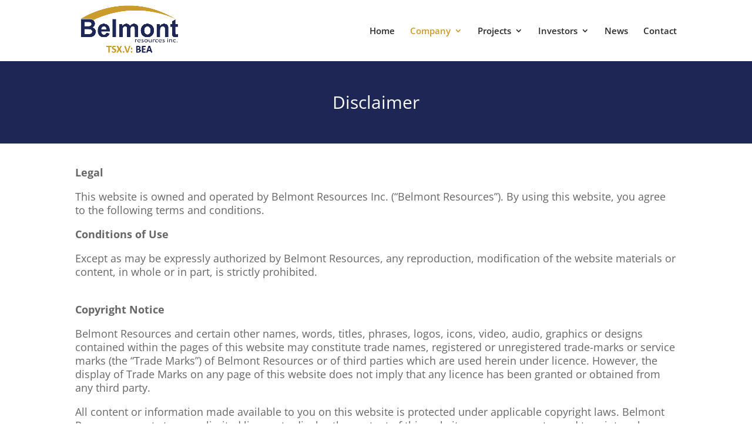

--- FILE ---
content_type: text/css
request_url: https://belmontresources.com/wp-content/et-cache/8873/et-core-unified-8873.min.css?ver=1768619614
body_size: -95
content:
@media only screen and (min-width:981px){.nav li ul{width:fit-content;display:flex;flex-direction:column}.nav li li{white-space:nowrap}.nav li li a{width:auto!important}}

--- FILE ---
content_type: text/css
request_url: https://belmontresources.com/wp-content/et-cache/8873/et-core-unified-tb-8829-deferred-8873.min.css?ver=1768619614
body_size: -152
content:
.et-db #et-boc .et-l .et_pb_code_dov_7071_3{max-width:900px;margin-left:auto;margin-right:auto;text-align:center}

--- FILE ---
content_type: text/css
request_url: https://belmontresources.com/wp-content/et-cache/7071-8873/et-custom-divioverlays-7071-8873-17699351999429.min.css?ver=2.9.7.3
body_size: -121
content:

.et_pb_fullwidth_header.et_pb_fullwidth_header_0 { background-color: #1d2655; }
.et_pb_fullwidth_header_0 { padding-bottom: 15px;margin-top: -25px; }
.et_pb_text_0 { font-size: 18px; width: 100%; max-width: 100%; }
.et-db .et-l .et_pb_code_dov_7071_3 { max-width: 900px;margin-left: auto;margin-right: auto;text-align: center; }